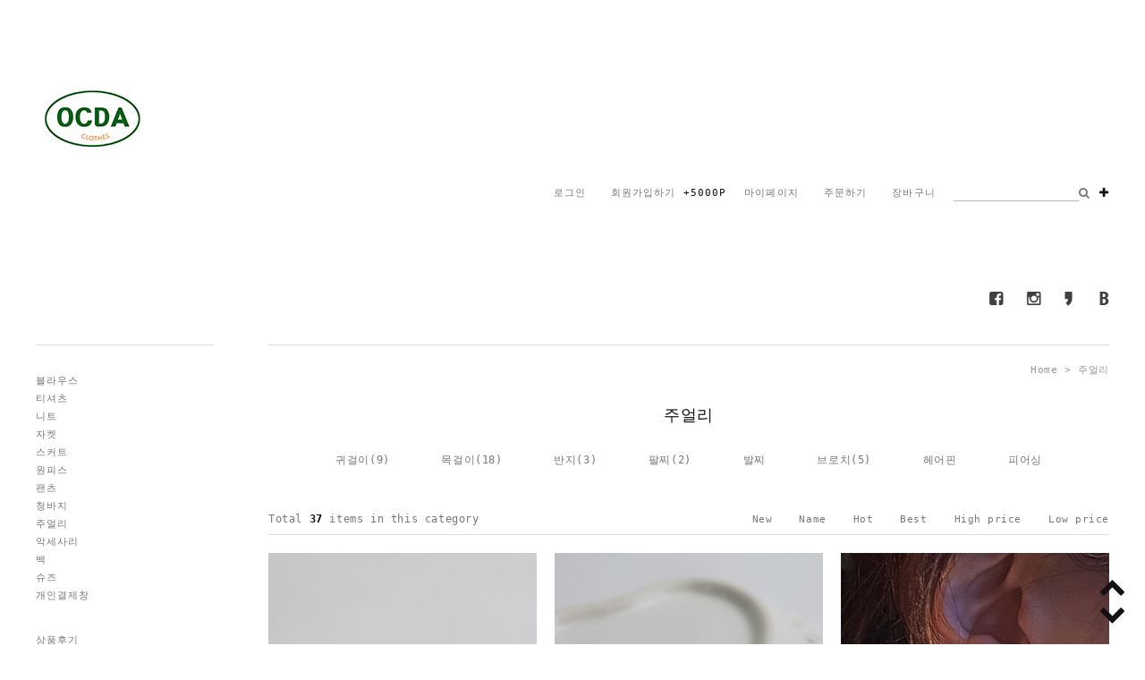

--- FILE ---
content_type: text/html
request_url: https://www.ocda.co.kr/shop/shopbrand.html?type=X&xcode=014
body_size: 12638
content:
<!DOCTYPE html PUBLIC "-//W3C//DTD HTML 4.01//EN" "http://www.w3.org/TR/html4/strict.dtd">
<html>
<head>
<meta http-equiv="CONTENT-TYPE" content="text/html;charset=EUC-KR">
<meta http-equiv="X-UA-Compatible" content="IE=edge,chrome=1" />
<link rel="shortcut icon" href="/shopimages/nabie/favicon.ico" type="image/x-icon">
<meta name="referrer" content="no-referrer-when-downgrade" />
<meta property="og:type" content="website" />
<meta property="og:url" content="https://www.ocda.co.kr/shop/shopbrand.html?type=X&xcode=014" />
<title>주얼리</title>

<link type="text/css" rel="stylesheet" href="/shopimages/nabie/template/work/110/common.css?r=1441010671" />
</head>
<script type="text/javascript" src="//wcs.naver.net/wcslog.js"></script>
<script type="text/javascript">
if (window.wcs) {
    if(!wcs_add) var wcs_add = {};
    wcs_add["wa"] = "s_502bf8b1ff70";
    wcs.inflow('ocda.co.kr');
    wcs_do();
}
</script>

<body>
<script type="text/javascript" src="/js/jquery-1.7.2.min.js"></script>
<script type="text/javascript" src="/js/lazyload.min.js"></script>
<script type="text/javascript">
function getCookiefss(name) {
    lims = document.cookie;
    var index = lims.indexOf(name + "=");
    if (index == -1) {
        return null;
    }
    index = lims.indexOf("=", index) + 1; // first character
    var endstr = lims.indexOf(';', index);
    if (endstr == -1) {
        endstr = lims.length; // last character
    }
    return unescape(lims.substring(index, endstr));
}
</script><script type="text/javascript">
var MOBILE_USE = '';
</script><script type="text/javascript" src="/js/flash.js"></script>
<script type="text/javascript" src="/js/neodesign/rightbanner.js"></script>
<script type="text/javascript" src="/js/bookmark.js"></script>
<style type="text/css">

.MS_search_word { }

</style>

<script type="text/javascript">

    var is_unify_opt = '' ? true : false; 
    var pre_baskethidden = 'A';

</script>

<link type="text/css" rel="stylesheet" href="/shopimages/nabie/template/work/110/shopbrand.css?t=201509071514" />
  <div id='blk_scroll_wings'><script type='text/javascript' src='/html/shopRbanner.html?param1=1' ></script></div>
<div id='cherrypicker_scroll'></div>
<div id="wrap">
    
<link type="text/css" rel="stylesheet" href="/shopimages/nabie/template/work/110/header.1.css?t=202405141628" />
<link href="/images/d3/m_01/css/font-awesome.min.css" rel="stylesheet"/>
<div class="btnTop"><a href="#"><i class="fa fa-chevron-up"></i></a><br/><a href="#ftWrap"><i class="fa fa-chevron-down"></i></a></div>
<div id="header">
    <div class="hdleft">
        <h1><a href="/index.html"><img src="/design/nabie/tem73/logo.gif" alt="OCDA" /></a></h1>
    </div>
    <div class="hdRight">
        <div>
            <div class="htSch" >
                <form action="/shop/shopbrand.html" method="post" name="search"><fieldset><legend>상품 검색 폼</legend><input name="search" onkeydown="CheckKey_search();" value=""  class="MS_search_word input-keyword" /><a href="javascript:prev_search();search_submit();"><i class="fa fa-search"></i></a><a href="javascript:CreateBookmarkLink('http://www.ocda.co.kr', '');"><i class="fa fa-plus"></i></a></fieldset></form>  
            </div>
            <div class="htMenu" >
            <a href="/shop/member.html?type=login">로그인 </a><a href="/shop/idinfo.html">회원가입하기  <span>+5000P</span></a><a href="/shop/member.html?type=mynewmain">마이페이지 </a><a href="/shop/confirm_login.html?type=myorder">주문하기 </a><a href="/shop/basket.html">장바구니 </a>
            </div>
        </div>
        <div class="htSns">
            <a href="https://www.facebook.com/profile.php?id=100007014073970" target="_blank"><img src="/design/nabie/tem73/facebook_ico.gif" alt="facebook" /></a>
            <a href="https://www.instagram.com/vivi_ocda" target="_blank"><img src="/design/nabie/tem73/insta_ico.gif" alt="instagram" /></a>
            <a href="https://story.kakao.com/ocda" target="_blank"><img src="/design/nabie/tem73/kakao_ico.gif" alt="kakao story" /></a>
            <a href="http://blog.naver.com/phoenix008 " target="_blank"><img src="/design/nabie/tem73/blog_ico.gif" alt="blog" /></a>
        </div>
    </div>
</div>

<script type="text/javascript" src="/shopimages/nabie/template/work/110/header.1.js?t=202405141628"></script>
    <div id="contentWrapper">
        <div id="contentWrap">
		
<link type="text/css" rel="stylesheet" href="/shopimages/nabie/template/work/110/menu.1.css?t=202210311509" />
<script src="/design/nabie/tem73/jquery.bxslider.js"></script>
<div id="side_left" >
   
    <ul class="cate">
                <li><a href="/shop/shopbrand.html?type=O&xcode=001">블라우스</a></li>
                <li><a href="/shop/shopbrand.html?type=O&xcode=003">티셔츠</a></li>
                <li><a href="/shop/shopbrand.html?type=X&xcode=013">니트</a></li>
                <li><a href="/shop/shopbrand.html?type=O&xcode=007">자켓</a></li>
                <li><a href="/shop/shopbrand.html?type=O&xcode=008">스커트</a></li>
                <li><a href="/shop/shopbrand.html?type=O&xcode=011">원피스</a></li>
                <li><a href="/shop/shopbrand.html?type=O&xcode=010">팬츠</a></li>
                <li><a href="/shop/shopbrand.html?type=O&xcode=012">청바지</a></li>
                <li><a href="/shop/shopbrand.html?type=X&xcode=014">주얼리</a></li>
                <li><a href="/shop/shopbrand.html?type=X&xcode=009">악세사리</a></li>
                <li><a href="/shop/shopbrand.html?type=O&xcode=015">백</a></li>
                <li><a href="/shop/shopbrand.html?type=O&xcode=016">슈즈</a></li>
                <li><a href="/shop/shopbrand.html?type=O&xcode=005">개인결제창</a></li>
            </ul>
    <ul class="cate community">
                <li><a href="/board/board.html?code=nabie_board2">상품후기</a></li>
                <li><a href="/board/board.html?code=nabie_board1">공지사항 </a></li>
                <li><a href="/board/board.html?code=nabie">문의하기</a></li>
            </ul>
    <div class="sub_visual"> 
        <!-- 서브 배너 -->
        <ul class="sub_banner">
            <li><a href="/shop/shopbrand.html?xcode=017&type=X"><img src="/design/nabie/tem73/sub01.jpg"></a></li>
            <li><a href="/shop/shopbrand.html?xcode=017&type=X"><img src="/design/nabie/tem73/sub02.jpg"></a></li>
            <li><a href="/shop/shopbrand.html?xcode=017&type=X"><img src="/design/nabie/tem73/sub03.jpg"></a></li>                       
        </ul>
        <!-- 서브 배너 -->
        <div class="btnPrev"><img src="/design/nabie/tem73/subbn_left.png"></div>
        <div class="btnNext"><img src="/design/nabie/tem73/subbn_right.png"></div>
    </div>

    <ul class="notice">
        <li class="ntcTit"><a href="/board/board.html?code=nabie_board1" > *이벤트 </a></li>
                <li><a href="/board/board.html?code=nabie_board1&page=1&type=v&num1=999930&num2=00000&lock=N&flag=notice"><font size=제목크기><font color=제목색상>꼭 읽어주세요 pg사 이전으로 결제 제한 &#127904;대체 쇼핑몰 안내&#128268; 네이버페이등 페이결제 가능 </font></font></a></li>
                <li><a href="/board/board.html?code=nabie_board1&page=1&type=v&num1=999931&num2=00000&lock=N&flag=notice"><font size=제목크기><font color=제목색상>2025 한가위 배송 휴무 알립니다  </font></font></a></li>
                <li><a href="/board/board.html?code=nabie_board1&page=1&type=v&num1=999934&num2=00000&lock=N&flag=notice">2025 여름 휴가 공지 </a></li>
                <li><a href="/board/board.html?code=nabie_board1&page=1&type=v&num1=999935&num2=00000&lock=N&flag=notice"><font size=제목크기><font color=제목색상>2025  설 연휴 </font></font></a></li>
                <li><a href="/board/board.html?code=nabie_board1&page=1&type=v&num1=999936&num2=00000&lock=N&flag=notice">2024 추석 휴무 공지 </a></li>
            </ul>
    
</div>
<script type="text/javascript" src="/shopimages/nabie/template/work/110/menu.1.js?t=202210311509"></script>
            <div id="content">
                <div id="prdBrand">
                    <div class="loc-navi">
                        <div class="loc-r">							
                            <a href="/">home</a>
                             &gt; <a href="/shop/shopbrand.html?xcode=014&type=X">주얼리</a>                                                        														
                        </div>						
                    </div>
                    <div class="cate-wrap">
                        <div class="bcate">주얼리</div>
                                                <div class="class-list">						
                                                <span><a href="/shop/shopbrand.html?xcode=014&type=M&mcode=001">귀걸이</a>(9)</span>
                                                <span><a href="/shop/shopbrand.html?xcode=014&type=M&mcode=002">목걸이</a>(18)</span>
                                                <span><a href="/shop/shopbrand.html?xcode=014&type=M&mcode=003">반지</a>(3)</span>
                                                <span><a href="/shop/shopbrand.html?xcode=014&type=M&mcode=004">팔찌</a>(2)</span>
                                                <span><a href="/shop/shopbrand.html?xcode=014&type=M&mcode=005">발찌</a></span>
                                                <span><a href="/shop/shopbrand.html?xcode=014&type=M&mcode=006">브로치</a>(5)</span>
                                                <span><a href="/shop/shopbrand.html?xcode=014&type=M&mcode=007">헤어핀</a></span>
                                                <span><a href="/shop/shopbrand.html?xcode=014&type=M&mcode=008">피어싱</a></span>
                                            </div>
                     
                    </div><!-- .cate-wrap -->
					
                    			 
                    <div class="item-wrap">
                        
                        
                        <div class="item-info">
                            <div class="item-total">
                                Total <strong>37</strong> items in this category
                            </div>
                            <dl class="item-order sort">
                                <dt class="blind">검색결과 정렬</dt>
                                <dd>
                                    <ul>
                                        <li>                                        <a href="javascript:sendsort('order');"><span>New</span></a>
                                        </li>

                                        <li>                                        <a href="javascript:sendsort('brandname')"><span>Name</span></a>
                                        </li>

                                        <li>                                        <a href="javascript:sendsort('viewcnt')"><span>Hot</span></a>
                                        </li>

                                        <li>                                        <a href="javascript:sendsort('sellcnt')"><span>Best</span></a>
                                        </li>

                                        <li>                                        <a href="javascript:sendsort('price2')"><span>High price</span></a>
                                        </li>

                                        <li class="nobg">                                        <a href="javascript:sendsort('price')"><span>Low price</span></a>
                                        </li>
                                    </ul>
                                </dd>
                             </dl><!-- .total-sort -->
                        </div>
                     
                                                <div class="item-cont" >
                                                        <dl class="item-list" >
                              <dt class="thumb"><a href="/shop/shopdetail.html?branduid=1125014&xcode=014&mcode=001&scode=&type=X&sort=manual&cur_code=014&search=&GfDT=bmh%2FW1w%3D"><img class="MS_prod_img_s" src="/shopimages/nabie/0140010001133.jpg?1729090297" /></a></dt>
                                 <dd>
                                 <ul>
                                                                        <li class="prd-name">금 볼 14k 볼귀걸이 골드 데일리 국내제작<span class='MK-product-icons'><img src='/images/common/prod_icons/25' class='MK-product-icon-1' /></span></li>
                                    <li class="line"></li>
                                    <li class="prd-price">
                                                                        45,000원
                                                                        </li>
                                                                        <li class="preview"><a href="javascript:viewdetail('014001000113', '', '');"><img src="/images/common/view_shopdetail.gif" alt="미리보기" title="미리보기" /></a></li>
                                                                     </ul>
                                 </dd>
                            </dl>
                                                                                    <dl class="item-list" >
                              <dt class="thumb"><a href="/shop/shopdetail.html?branduid=1125013&xcode=014&mcode=001&scode=&type=X&sort=manual&cur_code=014&search=&GfDT=aW13UA%3D%3D"><img class="MS_prod_img_s" src="/shopimages/nabie/0140010001123.jpg?1729091754" /></a></dt>
                                 <dd>
                                 <ul>
                                                                        <li class="prd-name">금 볼 14k 볼귀걸이 핑크 골드 데일리 국내제작<span class='MK-product-icons'></span></li>
                                    <li class="line"></li>
                                    <li class="prd-price">
                                                                        45,000원
                                                                        </li>
                                                                        <li class="preview"><a href="javascript:viewdetail('014001000112', '', '');"><img src="/images/common/view_shopdetail.gif" alt="미리보기" title="미리보기" /></a></li>
                                                                     </ul>
                                 </dd>
                            </dl>
                                                                                    <dl class="item-list nomg" >
                              <dt class="thumb"><a href="/shop/shopdetail.html?branduid=1124741&xcode=014&mcode=001&scode=&type=X&sort=manual&cur_code=014&search=&GfDT=a253Uw%3D%3D"><img class="MS_prod_img_s" src="/shopimages/nabie/0140010001113.jpg?1727265269" /></a></dt>
                                 <dd>
                                 <ul>
                                                                        <li class="prd-name">14k 골드 미니 리본 진주 귀걸이 6mm 국내제작 <span class='MK-product-icons'></span></li>
                                    <li class="line"></li>
                                    <li class="prd-price">
                                                                        171,000원
                                                                        </li>
                                                                        <li class="preview"><a href="javascript:viewdetail('014001000111', '', '');"><img src="/images/common/view_shopdetail.gif" alt="미리보기" title="미리보기" /></a></li>
                                                                     </ul>
                                 </dd>
                            </dl>
                                                        </div><div class="item-cont">
                                                                                    <dl class="item-list" >
                              <dt class="thumb"><a href="/shop/shopdetail.html?branduid=1123384&xcode=014&mcode=001&scode=&type=X&sort=manual&cur_code=014&search=&GfDT=bWh3Ug%3D%3D"><img class="MS_prod_img_s" src="/shopimages/nabie/0140010000963.jpg?1704277517" /></a></dt>
                                 <dd>
                                 <ul>
                                                                        <li class="prd-name">14k 새들러리 말발굽 골드 금 데일리 여성<span class='MK-product-icons'></span></li>
                                    <li class="line"></li>
                                    <li class="prd-price">
                                                                        132,000원
                                                                        </li>
                                                                        <li class="preview"><a href="javascript:viewdetail('014001000096', '', '');"><img src="/images/common/view_shopdetail.gif" alt="미리보기" title="미리보기" /></a></li>
                                                                     </ul>
                                 </dd>
                            </dl>
                                                                                    <dl class="item-list" >
                              <dt class="thumb"><a href="/shop/shopdetail.html?branduid=1122365&xcode=014&mcode=002&scode=&type=X&sort=manual&cur_code=014&search=&GfDT=bmp%2FW1g%3D"><img class="MS_prod_img_s" src="/shopimages/nabie/0140020000933.jpg?1739929038" /></a></dt>
                                 <dd>
                                 <ul>
                                                                        <li class="prd-name">실버925 실버볼목걸이 이음새없는 연결 왕구슬 빅 은볼 연예인주얼리 유행 심플 키치 국내제작 12mm,14mm,16mm<span class='MK-product-icons'></span></li>
                                    <li class="line"></li>
                                    <li class="prd-price">
                                                                        969,000원
                                                                        </li>
                                                                        <li class="preview"><a href="javascript:viewdetail('014002000093', '', '');"><img src="/images/common/view_shopdetail.gif" alt="미리보기" title="미리보기" /></a></li>
                                                                     </ul>
                                 </dd>
                            </dl>
                                                                                    <dl class="item-list nomg" >
                              <dt class="thumb"><a href="/shop/shopdetail.html?branduid=1126766&xcode=014&mcode=001&scode=&type=X&sort=manual&cur_code=014&search=&GfDT=bmx0W1k%3D"><img class="MS_prod_img_s" src="/shopimages/nabie/0140010001233.jpg?1763465329" /></a></dt>
                                 <dd>
                                 <ul>
                                                                        <li class="prd-name">925 실버 장미 로즈 담수 진주 귀걸이 국내제작<span class='MK-product-icons'></span></li>
                                    <li class="line"></li>
                                    <li class="prd-price">
                                                                        32,000원
                                                                        </li>
                                                                        <li class="preview"><a href="javascript:viewdetail('014001000123', '', '');"><img src="/images/common/view_shopdetail.gif" alt="미리보기" title="미리보기" /></a></li>
                                                                     </ul>
                                 </dd>
                            </dl>
                                                        </div><div class="item-cont">
                                                                                    <dl class="item-list" >
                              <dt class="thumb"><a href="/shop/shopdetail.html?branduid=1126855&xcode=014&mcode=001&scode=&type=X&sort=manual&cur_code=014&search=&GfDT=amZ3Vw%3D%3D"><img class="MS_prod_img_s" src="/shopimages/nabie/0140010001193.jpg?1764238251" /></a></dt>
                                 <dd>
                                 <ul>
                                                                        <li class="prd-name">925 실버 천연 바로크 담수 진주 쉘 루비 달랑 드롭 귀걸이 은 국내제작 <span class='MK-product-icons'></span></li>
                                    <li class="line"></li>
                                    <li class="prd-price">
                                                                        49,000원
                                                                        </li>
                                                                        <li class="preview"><a href="javascript:viewdetail('014001000119', '', '');"><img src="/images/common/view_shopdetail.gif" alt="미리보기" title="미리보기" /></a></li>
                                                                     </ul>
                                 </dd>
                            </dl>
                                                                                    <dl class="item-list" >
                              <dt class="thumb"><a href="/shop/shopdetail.html?branduid=1126856&xcode=014&mcode=001&scode=&type=X&sort=manual&cur_code=014&search=&GfDT=bm96W1s%3D"><img class="MS_prod_img_s" src="/shopimages/nabie/0140010001203.jpg?1764245403" /></a></dt>
                                 <dd>
                                 <ul>
                                                                        <li class="prd-name">실버 925 천연 담수 바로크 진주 귀걸이 은 볼드 하객룩 국내제작<span class='MK-product-icons'></span></li>
                                    <li class="line"></li>
                                    <li class="prd-price">
                                                                        124,000원
                                                                        </li>
                                                                        <li class="preview"><a href="javascript:viewdetail('014001000120', '', '');"><img src="/images/common/view_shopdetail.gif" alt="미리보기" title="미리보기" /></a></li>
                                                                     </ul>
                                 </dd>
                            </dl>
                                                                                    <dl class="item-list nomg" >
                              <dt class="thumb"><a href="/shop/shopdetail.html?branduid=1126857&xcode=014&mcode=001&scode=&type=X&sort=manual&cur_code=014&search=&GfDT=bG93WQ%3D%3D"><img class="MS_prod_img_s" src="/shopimages/nabie/0140010001213.jpg?1764248457" /></a></dt>
                                 <dd>
                                 <ul>
                                                                        <li class="prd-name">실버925 볼드 담수진주 공작새 날개 귀걸이 실버 골드 핑크 국내제작 <span class='MK-product-icons'><img src='/images/common/prod_icons/25' class='MK-product-icon-1' /></span></li>
                                    <li class="line"></li>
                                    <li class="prd-price">
                                                                        55,100원
                                                                        </li>
                                                                        <li class="preview"><a href="javascript:viewdetail('014001000121', '', '');"><img src="/images/common/view_shopdetail.gif" alt="미리보기" title="미리보기" /></a></li>
                                                                     </ul>
                                 </dd>
                            </dl>
                                                        </div><div class="item-cont">
                                                                                    <dl class="item-list" >
                              <dt class="thumb"><a href="/shop/shopdetail.html?branduid=1126858&xcode=014&mcode=001&scode=&type=X&sort=manual&cur_code=014&search=&GfDT=Z2t3WA%3D%3D"><img class="MS_prod_img_s" src="/shopimages/nabie/0140010001223.jpg?1764259722" /></a></dt>
                                 <dd>
                                 <ul>
                                                                        <li class="prd-name">실버925 천연 담수 진주 볼드 매트 플라워 꽃 은 귀걸이 국내제작<span class='MK-product-icons'></span></li>
                                    <li class="line"></li>
                                    <li class="prd-price">
                                                                        39,900원
                                                                        </li>
                                                                        <li class="preview"><a href="javascript:viewdetail('014001000122', '', '');"><img src="/images/common/view_shopdetail.gif" alt="미리보기" title="미리보기" /></a></li>
                                                                     </ul>
                                 </dd>
                            </dl>
                                                                                    <dl class="item-list" >
                              <dt class="thumb"><a href="/shop/shopdetail.html?branduid=1126800&xcode=014&mcode=002&scode=&type=X&sort=manual&cur_code=014&search=&GfDT=bm15W11E"><img class="MS_prod_img_s" src="/shopimages/nabie/0140020001363.jpg?1763809429" /></a></dt>
                                 <dd>
                                 <ul>
                                                                        <li class="prd-name">실버 925 파우더리 페일 핑크 로잘린 진주 목걸이 4mm 국내제작<span class='MK-product-icons'></span></li>
                                    <li class="line"></li>
                                    <li class="prd-price">
                                                                        26,500원
                                                                        </li>
                                                                        <li class="preview"><a href="javascript:viewdetail('014002000136', '', '');"><img src="/images/common/view_shopdetail.gif" alt="미리보기" title="미리보기" /></a></li>
                                                                     </ul>
                                 </dd>
                            </dl>
                                                                                    <dl class="item-list nomg" >
                              <dt class="thumb"><a href="/shop/shopdetail.html?branduid=1126531&xcode=014&mcode=002&scode=&type=X&sort=manual&cur_code=014&search=&GfDT=bWx3UF0%3D"><img class="MS_prod_img_s" src="/shopimages/nabie/0140020001353.jpg?1761712784" /></a></dt>
                                 <dd>
                                 <ul>
                                                                        <li class="prd-name">실버 925 핑키 브론즈 진주 목걸이 8mm 중년 여성 국내제작   <span class='MK-product-icons'><img src='/images/common/prod_icons/25' class='MK-product-icon-1' /></span></li>
                                    <li class="line"></li>
                                    <li class="prd-price">
                                                                        39,900원
                                                                        </li>
                                                                        <li class="preview"><a href="javascript:viewdetail('014002000135', '', '');"><img src="/images/common/view_shopdetail.gif" alt="미리보기" title="미리보기" /></a></li>
                                                                     </ul>
                                 </dd>
                            </dl>
                                                        </div><div class="item-cont">
                                                                                    <dl class="item-list" >
                              <dt class="thumb"><a href="/shop/shopdetail.html?branduid=1120926&xcode=014&mcode=002&scode=&type=X&sort=manual&cur_code=014&search=&GfDT=Zmt3UF4%3D"><img class="MS_prod_img_s" src="/shopimages/nabie/0140020000743.jpg?1680588244" /></a></dt>
                                 <dd>
                                 <ul>
                                                                        <li class="prd-name">팝적인느낌을 주는 상큼달달 컬러진주 옐로우 핑크 미니담수진주목걸이 <span class='MK-product-icons'></span></li>
                                    <li class="line"></li>
                                    <li class="prd-price">
                                                                        20,000원
                                                                        </li>
                                                                        <li class="preview"><a href="javascript:viewdetail('014002000074', '', '');"><img src="/images/common/view_shopdetail.gif" alt="미리보기" title="미리보기" /></a></li>
                                                                     </ul>
                                 </dd>
                            </dl>
                                                                                    <dl class="item-list" >
                              <dt class="thumb"><a href="/shop/shopdetail.html?branduid=75342&xcode=014&mcode=004&scode=&type=X&sort=manual&cur_code=014&search=&GfDT=aG53UF8%3D"><img class="MS_prod_img_s" src="/shopimages/nabie/0140040000073.jpg?1670482773" /></a></dt>
                                 <dd>
                                 <ul>
                                                                        <li class="prd-name">천연 소가죽 뱀부 와이드 파이톤 리얼 가죽팔찌 국내제작 <span class='MK-product-icons'><img src='/images/common/prod_icons/20' class='MK-product-icon-1' /></span></li>
                                    <li class="line"></li>
                                    <li class="prd-price">
                                                                        20,990원
                                                                        </li>
                                                                        <li class="preview"><a href="javascript:viewdetail('014004000007', '', '');"><img src="/images/common/view_shopdetail.gif" alt="미리보기" title="미리보기" /></a></li>
                                                                     </ul>
                                 </dd>
                            </dl>
                                                                                    <dl class="item-list nomg" >
                              <dt class="thumb"><a href="/shop/shopdetail.html?branduid=1100476&xcode=014&mcode=004&scode=&type=X&sort=manual&cur_code=014&search=&GfDT=a253UFg%3D"><img class="MS_prod_img_s" src="/shopimages/nabie/0140040000043.jpg?1536221808" /></a></dt>
                                 <dd>
                                 <ul>
                                                                        <li class="prd-name">천연 소가죽 두 번 감아 연출하는 파이톤 가죽팔찌 위드 뱀부 국내제작 <span class='MK-product-icons'><img src='/images/common/prod_icons/20' class='MK-product-icon-1' /></span></li>
                                    <li class="line"></li>
                                    <li class="prd-price">
                                                                        14,000원
                                                                        </li>
                                                                        <li class="preview"><a href="javascript:viewdetail('014004000004', '', '');"><img src="/images/common/view_shopdetail.gif" alt="미리보기" title="미리보기" /></a></li>
                                                                     </ul>
                                 </dd>
                            </dl>
                                                        </div><div class="item-cont">
                                                                                    <dl class="item-list" >
                              <dt class="thumb"><a href="/shop/shopdetail.html?branduid=1126053&xcode=014&mcode=002&scode=&type=X&sort=manual&cur_code=014&search=&GfDT=bmh8W11B"><img class="MS_prod_img_s" src="/shopimages/nabie/0140020001313.jpg?1753809080" /></a></dt>
                                 <dd>
                                 <ul>
                                                                        <li class="prd-name">실버 925 천연 산호 레드 원석 구슬 목걸이 8mm 6mm 4mm 2mm 리얼 비즈 국내제작 <span class='MK-product-icons'><img src='/images/common/prod_icons/22' class='MK-product-icon-1' /><img src='/images/common/prod_icons/25' class='MK-product-icon-2' /></span></li>
                                    <li class="line"></li>
                                    <li class="prd-price">
                                                                        28,600원
                                                                        </li>
                                                                        <li class="preview"><a href="javascript:viewdetail('014002000131', '', '');"><img src="/images/common/view_shopdetail.gif" alt="미리보기" title="미리보기" /></a></li>
                                                                     </ul>
                                 </dd>
                            </dl>
                                                                                    <dl class="item-list" >
                              <dt class="thumb"><a href="/shop/shopdetail.html?branduid=1120082&xcode=014&mcode=003&scode=&type=X&sort=manual&cur_code=014&search=&GfDT=bml4W11C"><img class="MS_prod_img_s" src="/shopimages/nabie/0140030000163.jpg?1684213810" /></a></dt>
                                 <dd>
                                 <ul>
                                                                        <li class="prd-name">프리사이즈 오픈링 세 줄 큐빅반지 신주반지 비트윈링 화려한반지 <span class='MK-product-icons'></span></li>
                                    <li class="line"></li>
                                    <li class="prd-price">
                                                                        45,000원
                                                                        </li>
                                                                        <li class="preview"><a href="javascript:viewdetail('014003000016', '', '');"><img src="/images/common/view_shopdetail.gif" alt="미리보기" title="미리보기" /></a></li>
                                                                     </ul>
                                 </dd>
                            </dl>
                                                                                    <dl class="item-list nomg" >
                              <dt class="thumb"><a href="/shop/shopdetail.html?branduid=1120826&xcode=014&mcode=002&scode=&type=X&sort=manual&cur_code=014&search=&GfDT=amt3UFs%3D"><img class="MS_prod_img_s" src="/shopimages/nabie/0140020000653.jpg?1680505630" /></a></dt>
                                 <dd>
                                 <ul>
                                                                        <li class="prd-name">키치 그린 플라워 비즈 담수진주 목걸이 (꽃 식물성 셀룰로오즈) <span class='MK-product-icons'><img src='/images/common/prod_icons/20' class='MK-product-icon-1' /></span></li>
                                    <li class="line"></li>
                                    <li class="prd-price">
                                                                        50,400원
                                                                        </li>
                                                                        <li class="preview"><a href="javascript:viewdetail('014002000065', '', '');"><img src="/images/common/view_shopdetail.gif" alt="미리보기" title="미리보기" /></a></li>
                                                                     </ul>
                                 </dd>
                            </dl>
                                                        </div><div class="item-cont">
                                                                                    <dl class="item-list" >
                              <dt class="thumb"><a href="/shop/shopdetail.html?branduid=1124583&xcode=014&mcode=002&scode=&type=X&sort=manual&cur_code=014&search=&GfDT=bmp8W11M"><img class="MS_prod_img_s" src="/shopimages/nabie/0140020001163.jpg?1719554093" /></a></dt>
                                 <dd>
                                 <ul>
                                                                        <li class="prd-name">이국적 세비야 키치 목걸이 진주 체인 하트 컬러 팔레트 비즈목걸이 국내제작  <span class='MK-product-icons'></span></li>
                                    <li class="line"></li>
                                    <li class="prd-price">
                                                                        36,500원
                                                                        </li>
                                                                        <li class="preview"><a href="javascript:viewdetail('014002000116', '', '');"><img src="/images/common/view_shopdetail.gif" alt="미리보기" title="미리보기" /></a></li>
                                                                     </ul>
                                 </dd>
                            </dl>
                                                                                    <dl class="item-list" >
                              <dt class="thumb"><a href="/shop/shopdetail.html?branduid=1120924&xcode=014&mcode=002&scode=&type=X&sort=manual&cur_code=014&search=&GfDT=aW93UFU%3D"><img class="MS_prod_img_s" src="/shopimages/nabie/0140020000733.jpg?1680585155" /></a></dt>
                                 <dd>
                                 <ul>
                                                                        <li class="prd-name">상큼달짝 장난감 키덜트 감성 담수 진주 비즈 키치목걸이 국내제작 핸드메이드<span class='MK-product-icons'></span></li>
                                    <li class="line"></li>
                                    <li class="prd-price">
                                                                        39,600원
                                                                        </li>
                                                                        <li class="preview"><a href="javascript:viewdetail('014002000073', '', '');"><img src="/images/common/view_shopdetail.gif" alt="미리보기" title="미리보기" /></a></li>
                                                                     </ul>
                                 </dd>
                            </dl>
                                                                                    <dl class="item-list nomg" >
                              <dt class="thumb"><a href="/shop/shopdetail.html?branduid=1120828&xcode=014&mcode=002&scode=&type=X&sort=manual&cur_code=014&search=&GfDT=bm10W15E"><img class="MS_prod_img_s" src="/shopimages/nabie/0140020000673.jpg?1679492975" /></a></dt>
                                 <dd>
                                 <ul>
                                                                        <li class="prd-name">플라밍고 핑크 옥구슬 신백옥 원석 비즈 목걸이 <span class='MK-product-icons'><img src='/images/common/prod_icons/20' class='MK-product-icon-1' /></span></li>
                                    <li class="line"></li>
                                    <li class="prd-price">
                                                                        24,000원
                                                                        </li>
                                                                        <li class="preview"><a href="javascript:viewdetail('014002000067', '', '');"><img src="/images/common/view_shopdetail.gif" alt="미리보기" title="미리보기" /></a></li>
                                                                     </ul>
                                 </dd>
                            </dl>
                                                        </div><div class="item-cont">
                                                                                    <dl class="item-list" >
                              <dt class="thumb"><a href="/shop/shopdetail.html?branduid=1120537&xcode=014&mcode=002&scode=&type=X&sort=manual&cur_code=014&search=&GfDT=bm9%2BW15F"><img class="MS_prod_img_s" src="/shopimages/nabie/0140020000543.jpg?1675827342" /></a></dt>
                                 <dd>
                                 <ul>
                                                                        <li class="prd-name">탱글탱글 상큼한 레인보우 담수진주목걸이 유색 국내제작 <span class='MK-product-icons'><img src='/images/common/prod_icons/20' class='MK-product-icon-1' /></span></li>
                                    <li class="line"></li>
                                    <li class="prd-price">
                                                                        <s>37000원</s> → 
                                    35,150원
                                                                        </li>
                                                                        <li class="preview"><a href="javascript:viewdetail('014002000054', '', '');"><img src="/images/common/view_shopdetail.gif" alt="미리보기" title="미리보기" /></a></li>
                                                                     </ul>
                                 </dd>
                            </dl>
                                                                                    <dl class="item-list" >
                              <dt class="thumb"><a href="/shop/shopdetail.html?branduid=1120539&xcode=014&mcode=002&scode=&type=X&sort=manual&cur_code=014&search=&GfDT=amh3U14%3D"><img class="MS_prod_img_s" src="/shopimages/nabie/0140020000563.jpg?1675239036" /></a></dt>
                                 <dd>
                                 <ul>
                                                                        <li class="prd-name">하트 담수진주목걸이 <span class='MK-product-icons'><img src='/images/common/prod_icons/20' class='MK-product-icon-1' /></span></li>
                                    <li class="line"></li>
                                    <li class="prd-price">
                                                                        35,000원
                                                                        </li>
                                                                        <li class="preview"><a href="javascript:viewdetail('014002000056', '', '');"><img src="/images/common/view_shopdetail.gif" alt="미리보기" title="미리보기" /></a></li>
                                                                     </ul>
                                 </dd>
                            </dl>
                                                                                    <dl class="item-list nomg" >
                              <dt class="thumb"><a href="/shop/shopdetail.html?branduid=1124013&xcode=014&mcode=002&scode=&type=X&sort=manual&cur_code=014&search=&GfDT=bmx9W15H"><img class="MS_prod_img_s" src="/shopimages/nabie/0140020001133.jpg?1710770059" /></a></dt>
                                 <dd>
                                 <ul>
                                                                        <li class="prd-name">이국적인 키치 목걸이 진주 포인트 중년 여성 휴양지 악세사리 국내제작 <span class='MK-product-icons'></span></li>
                                    <li class="line"></li>
                                    <li class="prd-price">
                                                                        24,000원
                                                                        </li>
                                                                        <li class="preview"><a href="javascript:viewdetail('014002000113', '', '');"><img src="/images/common/view_shopdetail.gif" alt="미리보기" title="미리보기" /></a></li>
                                                                     </ul>
                                 </dd>
                            </dl>
                                                        </div><div class="item-cont">
                                                                                    <dl class="item-list" >
                              <dt class="thumb"><a href="/shop/shopdetail.html?branduid=1120832&xcode=014&mcode=002&scode=&type=X&sort=manual&cur_code=014&search=&GfDT=aWd3U1g%3D"><img class="MS_prod_img_s" src="/shopimages/nabie/0140020000683.jpg?1679543351" /></a></dt>
                                 <dd>
                                 <ul>
                                                                        <li class="prd-name">플라워비즈 목걸이 <span class='MK-product-icons'></span></li>
                                    <li class="line"></li>
                                    <li class="prd-price">
                                                                        13,000원
                                                                        </li>
                                                                        <li class="preview"><a href="javascript:viewdetail('014002000068', '', '');"><img src="/images/common/view_shopdetail.gif" alt="미리보기" title="미리보기" /></a></li>
                                                                     </ul>
                                 </dd>
                            </dl>
                                                                                    <dl class="item-list" >
                              <dt class="thumb"><a href="/shop/shopdetail.html?branduid=1120210&xcode=014&mcode=006&scode=&type=X&sort=manual&cur_code=014&search=&GfDT=bGx3U1k%3D"><img class="MS_prod_img_s" src="/shopimages/nabie/0140060000033.jpg?1667548268" /></a></dt>
                                 <dd>
                                 <ul>
                                                                        <li class="prd-name">여사님의 핸드메이드 수공예 핑크톤온톤천연석 진주 브로치헤어핀 <span class='MK-product-icons'></span></li>
                                    <li class="line"></li>
                                    <li class="prd-price">
                                                                        <s>45000원</s> → 
                                    26,000원
                                                                        </li>
                                                                        <li class="preview"><a href="javascript:viewdetail('014006000003', '', '');"><img src="/images/common/view_shopdetail.gif" alt="미리보기" title="미리보기" /></a></li>
                                                                     </ul>
                                 </dd>
                            </dl>
                                                                                    <dl class="item-list nomg" >
                              <dt class="thumb"><a href="/shop/shopdetail.html?branduid=1120213&xcode=014&mcode=006&scode=&type=X&sort=manual&cur_code=014&search=&GfDT=bGt3U1o%3D"><img class="MS_prod_img_s" src="/shopimages/nabie/0140060000043.jpg?1667549196" /></a></dt>
                                 <dd>
                                 <ul>
                                                                        <li class="prd-name">여사님의 핸드메이드 수공예 퀸 가넷 진주 브로치헤어핀<span class='MK-product-icons'></span></li>
                                    <li class="line"></li>
                                    <li class="prd-price">
                                                                        <s>45000원</s> → 
                                    26,000원
                                                                        </li>
                                                                        <li class="preview"><a href="javascript:viewdetail('014006000004', '', '');"><img src="/images/common/view_shopdetail.gif" alt="미리보기" title="미리보기" /></a></li>
                                                                     </ul>
                                 </dd>
                            </dl>
                                                        </div><div class="item-cont">
                                                                                    <dl class="item-list" >
                              <dt class="thumb"><a href="/shop/shopdetail.html?branduid=76530&xcode=014&mcode=006&scode=&type=X&sort=manual&cur_code=014&search=&GfDT=bG53U1s%3D"><img class="MS_prod_img_s" src="/shopimages/nabie/0140060000023.jpg?1667298928" /></a></dt>
                                 <dd>
                                 <ul>
                                                                        <li class="prd-name">빅토리아 브로치 빈티지 포인트 가넷보석레이디 <span class='MK-product-icons'></span></li>
                                    <li class="line"></li>
                                    <li class="prd-price">
                                                                        18,000원
                                                                        </li>
                                                                        <li class="preview"><a href="javascript:viewdetail('014006000002', '', '');"><img src="/images/common/view_shopdetail.gif" alt="미리보기" title="미리보기" /></a></li>
                                                                     </ul>
                                 </dd>
                            </dl>
                                                                                    <dl class="item-list" >
                              <dt class="thumb"><a href="/shop/shopdetail.html?branduid=1120925&xcode=014&mcode=002&scode=&type=X&sort=manual&cur_code=014&search=&GfDT=amd3U1Q%3D"><img class="MS_prod_img_s" src="/shopimages/nabie/0140020000753.jpg?1680761253" /></a></dt>
                                 <dd>
                                 <ul>
                                                                        <li class="prd-name">CCB체인목걸이 골드 실버 볼드여름악세사리 체인볼장식으로 고급스러운 <span class='MK-product-icons'><img src='/images/common/prod_icons/20' class='MK-product-icon-1' /></span></li>
                                    <li class="line"></li>
                                    <li class="prd-price">
                                                                        <s>29600원</s> → 
                                    26,800원
                                                                        </li>
                                                                        <li class="preview"><a href="javascript:viewdetail('014002000075', '', '');"><img src="/images/common/view_shopdetail.gif" alt="미리보기" title="미리보기" /></a></li>
                                                                     </ul>
                                 </dd>
                            </dl>
                                                                                    <dl class="item-list nomg" >
                              <dt class="thumb"><a href="/shop/shopdetail.html?branduid=1121076&xcode=014&mcode=002&scode=&type=X&sort=manual&cur_code=014&search=&GfDT=bmV%2FWA%3D%3D"><img class="MS_prod_img_s" src="/shopimages/nabie/0140020000773.jpg?1681797369" /></a></dt>
                                 <dd>
                                 <ul>
                                                                        <li class="prd-name">레트로 CCB 볼드 하트펜던트 체인목걸이 made in korea<span class='MK-product-icons'><img src='/images/common/prod_icons/20' class='MK-product-icon-1' /></span></li>
                                    <li class="line"></li>
                                    <li class="prd-price">
                                                                        <s>24800원</s> → 
                                    21,000원
                                                                        </li>
                                                                        <li class="preview"><a href="javascript:viewdetail('014002000077', '', '');"><img src="/images/common/view_shopdetail.gif" alt="미리보기" title="미리보기" /></a></li>
                                                                     </ul>
                                 </dd>
                            </dl>
                                                        </div><div class="item-cont">
                                                                                </div>
		    
                        <div class="item-page">
                                                                                                                                            <a class="now" href="/shop/shopbrand.html?type=X&xcode=014&sort=&page=1">1</a>
                                                                                                                <a href="/shop/shopbrand.html?type=X&xcode=014&sort=&page=2">2</a>
                                                                                                                <a href="/shop/shopbrand.html?type=X&xcode=014&sort=&page=2">[끝]</a>                        </div>

                                            </div><!-- .item-wrap -->
                </div><!-- #prdBrand -->
            </div><!-- #content -->
            <hr />
        </div><!-- #contentWrap -->
    </div><!-- #contentWrapper -->
    <hr />
    
<link type="text/css" rel="stylesheet" href="/shopimages/nabie/template/work/110/footer.1.css?t=202111041557" />
<div id="ftWrap">
    <div class="ftLeft">
        <dl class="cscenter">
           <dd class="tel">T. 010-9501-9353</dd>
           <dd>AM 11:00 ~ PM 06:00 / SAT.SUN.RED DAY OFF</dd>       
        </dl>
        <dl class="cscenter">          
           <dd>국민은행 519702-01-116602</dd>
           <dd>예금주 : 박진영</dd>
        </dl>
        <dl class="ft-info">
            <dd><p>오씨다 | 대표: 박진영 | 개인정보보호책임자: 박진영<a href="javascript: __mk_open('/html/email.html', 'link_send_mail', 'width=600px, height=400px, scrollbars=yes');">(master@ocda.co.kr)</a></p>
            <p>사업자등록번호: 220-07-88201 <a href="https://www.ftc.go.kr/bizCommPop.do?wrkr_no=2200788201" target="_blank"><b>[사업자정보확인]</b></a> | 통신판매업신고: 제 2009-용인수지-209호</p>
            <p>주소: 경기도 용인시 수지구 포은대로 298 | TEL: 010 9501 9353 </p>
            <p class="pt-5">Copyright ＠OCDA All rights reserved.</p></dd>
        </dl>  
    </div>
    <div class="ftRight">
        <dl>
          <dd><a href="/index.html" class="nomg">홈으로</a></dd>
          <dd><a href="/html/info.html">이용안내</a></dd>
          <dd><a href="javascript:bottom_privacy();">개인정보처리방침</a></dd>
          <dd><a href="javascript:view_join_terms();">이용약관</a></dd>
        </dl>
      
    </div>
</div><!-- #ftWrap -->
<div class="mb-20">
            <table border="0" id="MK_BottomPromotion" cellpadding="0" cellspacing="0" height="50" width="1000" style="">
                <tr>
                                                    <td width="0%" align="center">
                                    <a href=javascript:viewSSL();><img src="/makeshop/newmanager/neoimages/ssl_logo_03.gif" style="vertical-align: middle" border="0" /></a>
                                </td>
                        <td width="0%" align="center">
                            <a href=//www.tosspayments.com target=_blank><img src="/images/common/bottombanner1_DA.gif" style="vertical-align: middle" border="0" /></a>
                        </td>
                        <td width="0%" align="center">
                            <a href=https://okbfex.kbstar.com/quics?e2eType=10&page=C021590&cc=b034066%3Ab035526&mHValue=fbbd3e55324cdca07b21b2424a1036ab target="_blank"><img src="/images/common/bottombanner2_KOOKMIN.gif" style="vertical-align: middle" border="0" /></a>
                        </td>
                        <td width="0%" align="center">
                            <a href=javascript:viewsafeshop();><img src="/images/common/bottombanner13.gif" style="vertical-align: middle" border="0" /></a>
                        </td>
                        <td width="0%" align="center">
                            <img src="/images/common/bottombanner4.gif" style="vertical-align: middle" border="0" />
                        </td>
                        <td width="0%" align="center">
                            <img src="/images/common/bottombanner5.gif" style="vertical-align: middle" border="0" />
                        </td>
                </tr>
            </table></div>

</div><!-- #wrap -->
<iframe id="loginiframe" name="loginiframe" style="display: none;" frameborder="no" scrolling="no"></iframe>

<div id="basketpage" name="basketpage" style="position: absolute; visibility: hidden;"></div>

                <div id="detailpage" name="detailpage" style="position:absolute; visibility:hidden;"></div>

<form action="/shop/shopbrand.html" method="post" name="hashtagform">
    <input type="hidden" name="search" />
    <input type="hidden" name="search_ref" value="hashtag" />
</form> 

    <script src="/js/wishlist.js?v=r237747"></script>
    <script>
        window.addEventListener('load', function() {
            var makeshop_wishlist = new makeshopWishlist();
            makeshop_wishlist.init();
            makeshop_wishlist.observer();
        });
    </script>

<script type="text/javascript" src="/js/neodesign/detailpage.js?ver=r218356"></script>
<script type="text/javascript" src="/js/neodesign/product_list.js?r=20260121135516"></script>
<script type="text/javascript" src="/js/jquery-datepicker-ko.js"></script>
<script type="text/javascript" src="/js/shopbrand.js"></script>

<script type="text/javascript">



                    if (typeof prev_search == 'undefined') {
                        function prev_search() {
                            var encdata = jQuery('input[name="search"]', jQuery('form[name="search"]')).val().replace(/%/g, encodeURIComponent('%'));
                            document.search.action = '/shop/shopbrand.html?search=' + decodeURIComponent(encdata) + '&refer=' + window.location.protocol;
                        }
                    }function CheckKey_search() {
    key = event.keyCode;
    if (key == 13) {
        prev_search();
        document.search.submit();
    }
}

function search_submit() {
    var oj = document.search;
    if (oj.getAttribute('search') != 'null') {
        var reg = /\s{2}/g;
        oj.search.value = oj.search.value.replace(reg, '');
        oj.submit();
    }
}

function topnotice(temp, temp2) {
    window.open("/html/notice.html?date=" + temp + "&db=" + temp2, "", "width=450,height=450,scrollbars=yes");
}
function notice() {
    window.open("/html/notice.html?mode=list", "", "width=450,height=450,scrollbars=yes");
}

        function view_join_terms() {
            window.open('/html/join_terms.html','join_terms','height=570,width=590,scrollbars=yes');
        }

        function top_sendmail() {
            window.open('/html/email.html', 'email', 'width=100, height=100');
        }

    function bottom_privacy() {
        window.open('/html/privacy.html', 'privacy', 'height=570,width=590,scrollbars=yes');
    }

var db = 'nabie';

var baskethidden = 'A';

function sendsort(temp) {        location.href = "/shop/shopbrand.html?xcode=014&mcode=&type=X&scode=&sort=" + temp;
}

function pagemove(temp) {
    location.href = "/shop/shopbrand.html?xcode=014&mcode=&type=X&scode=&page=" + temp + "&sort=manual";
}

function go_hashtag(search) {
    document.hashtagform.search.value = search;
    document.hashtagform.submit();
}   

function hanashopfree() {
    
}

        function changeviewtype(type) {            location.href = "/shop/shopbrand.html?xcode=014&mcode=&type=X&scode=&sort=manual&viewtype=" + type;
        }

    (function ($) {
        $(function() {
            //select_sort
            $('#MS_select_sort').change(function() {
                sendsort(this.options[this.selectedIndex].value);
            });

            $('#MS_select_category, #MS_select_category2').change(function() {                location.href = this.options[this.selectedIndex].value;
            });
        });
    })(jQuery);

</script>
    <style type="text/css">
        .setPopupStyle { height:100%; min-height:100%; overflow:hidden !important; touch-action:none; }
    </style>
    <script src="/js/referer_cookie.js"></script>
    <script>
        window.addEventListener('load', function() {
            var referer_cookie = new RefererCookie();
            referer_cookie.addService(new EnuriBrandStoreCookie());
            referer_cookie.handler();
        });
    </script><script type="text/javascript">
if (typeof getCookie == 'undefined') {
    function getCookie(cookie_name) {
        var cookie = document.cookie;
        if (cookie.length > 0) {
            start_pos = cookie.indexOf(cookie_name);
            if (start_pos != -1) {
                start_pos += cookie_name.length;
                end_pos = cookie.indexOf(';', start_pos);
                if (end_pos == -1) {
                    end_pos = cookie.length;
                }
                return unescape(cookie.substring(start_pos + 1, end_pos));
            } else {
                return false;
            }
        } else {
            return false;
        }
    }
}
if (typeof setCookie == 'undefined') {
    function setCookie(cookie_name, cookie_value, expire_date, domain) {
        var today = new Date();
        var expire = new Date();
        expire.setTime(today.getTime() + 3600000 * 24 * expire_date);
        cookies = cookie_name + '=' + escape(cookie_value) + '; path=/;';

        if (domain != undefined) {
            cookies += 'domain=' + domain +  ';';
        }  else if (document.domain.match('www.') != null) {
            cookies += 'domain=' + document.domain.substr(3) + ';';
        }
        if (expire_date != 0) cookies += 'expires=' + expire.toGMTString();
        document.cookie = cookies;
    }
}



function MSLOG_loadJavascript(url) {
    var head= document.getElementsByTagName('head')[0];
    var script= document.createElement('script');
    script.type= 'text/javascript';
    var loaded = false;
    script.onreadystatechange= function () {
        if (this.readyState == 'loaded' || this.readyState == 'complete')
        { if (loaded) { return; } loaded = true; }
    }
    script.src = url;
    head.appendChild(script);
}
var MSLOG_charset = "euc-kr";
var MSLOG_server  = "/log/log32";
var MSLOG_code = "nabie";
var MSLOG_var = "[base64]";

//파워앱에서만 사용
try {
    var LOGAPP_var = "";
    var LOGAPP_is  = "N";
    if (LOGAPP_is == "Y" && LOGAPP_var != "") {
        var varUA = navigator.userAgent.toLowerCase(); //userAgent 값 얻기
        if (varUA.match('android') != null) { 
            //안드로이드 일때 처리
            window.android.basket_call(LOGAPP_var);
        } else if (varUA.indexOf("iphone")>-1||varUA.indexOf("ipad")>-1||varUA.indexOf("ipod")>-1) { 
            //IOS 일때 처리
            var messageToPost = {LOGAPP_var: LOGAPP_var};
            window.webkit.messageHandlers.basket_call.postMessage(messageToPost);
        } else {
            //아이폰, 안드로이드 외 처리
        }
    }
} catch(e) {}
//파워앱에서만 사용 END

if (document.charset) MSLOG_charset = document.charset.toLowerCase();
if (document.characterSet) MSLOG_charset = document.characterSet.toLowerCase();  //firefox;
MSLOG_loadJavascript(MSLOG_server + "/js/mslog.js?r=" + Math.random());


</script>
<meta http-equiv="ImageToolbar" content="No" />
<script type="text/javascript" src="/js/cookie.js"></script>
<script type="text/javascript">
function __mk_open(url, name, option) {
    window.open(url, name, option);
    //return false;
}

function action_invalidity() {
    return false;
}
function subclick(e) { // firefox 에러 발생으로 e 추가
    if (navigator.appName == 'Netscape' && (e.which == 3 || e.which == 2)) return;
    else if (navigator.appName == 'Microsoft Internet Explorer' && (event.button == 2 || event.button == 3 || event.keyCode == 93)) return;
    if (navigator.appName == 'Microsoft Internet Explorer' && (event.ctrlKey && event.keyCode == 78)) return false;
}
document.onmousedown = subclick;
document.onkeydown = subclick;
document.oncontextmenu = action_invalidity;
document.ondragstart = action_invalidity;
document.onselectstart = action_invalidity;
</script>
<script type="text/javascript"></script><script type="text/javascript"></script>

<!-- Facebook Pixel Code -->
<script>
!function(f,b,e,v,n,t,s){if(f.fbq)return;n=f.fbq=function(){n.callMethod?
    n.callMethod.apply(n,arguments):n.queue.push(arguments)};if(!f._fbq)f._fbq=n;
n.push=n;n.loaded=!0;n.version='2.0';n.agent='plmakeshop-kr';n.queue=[];t=b.createElement(e);t.async=!0;
t.src=v;s=b.getElementsByTagName(e)[0];s.parentNode.insertBefore(t,s)}(window,
        document,'script','//connect.facebook.net/en_US/fbevents.js');
    fbq('init', '308157933020360', {external_id: '82b966358d762c563d443c276af5286bdca5126f0bd8f18ed7d1e336835aa8ab'}, {'agent':'plmakeshop-kr'});
    fbq('track', 'PageView', {}, {eventID: 'MS_nabie_pageview_20260121015516_810176058'});    // ViewCategory
    fbq('track', 'ViewCategory', {
        content_category: '주얼리',
        content_ids: ['1125014','1125013','1124741','1123384','1122365','1126766','1126855','1126856','1126857','1126858','1126800','1126531'],
        content_type: 'product'
    }, {eventID: 'MS_nabie_viewcategory_20260121015516_810176058'});</script>
<!-- End Facebook Pixel Code -->
<script>


function getInternetExplorerVersion() {
    var rv = -1;
    if (navigator.appName == 'Microsoft Internet Explorer') {
    var ua = navigator.userAgent;
    var re = new RegExp("MSIE ([0-9]{1,}[\.0-9]{0,})");
    if (re.exec(ua) != null)
    rv = parseFloat(RegExp.$1);
    }
    return rv;
}

function showcherrypickerWindow(height,mode,db){
    cherrypicker_width = document.body.clientWidth;
    var isIe = /*@cc_on!@*/false;
    if (isIe) {
        cherrypicker_width = parseInt(cherrypicker_width + 18);
    }
    setCookie('cherrypicker_view','on', 0);

    
    document.getElementById('cherrypicker_layer').style.display = "block";
    document.getElementById('cherrypicker_layer').innerHTML = Createflash_return(cherrypicker_width,'','/flashskin/CherryPicker.swf?initial_xml=/shopimages/nabie/cherrypicker_initial.xml%3Fv=1768971316&product_xml=/shopimages/nabie/%3Fv=1768971316', 'cherrypicker_flash', '');
}

function load_cherrypicker(){
    cherrypicker_check = true;

    if (!document.getElementById('cherrypicker_layer')) {
        return;
    }


}
</script>
<script src="/js/product_rollover_image.js"></script>
<script>
    window.addEventListener('load', () => {
        // 페이지 로딩 시 롤오버 이미지가 존재하는 경우에만 스크립트 실행
        setTimeout(function () {
            // 페이지 로딩 시 롤오버 이미지가 존재하는 경우에만 스크립트 실행
            if (document.querySelectorAll('[rollover_onimg]').length > 0) {
                var productRolloverImage = new ProdctRolloverImage("pc");
                productRolloverImage.event();
            }
        }, 2000);
    });
</script>

<script type="text/javascript">
(function ($) {
    var discount_remain_timeout = setTimeout(function() {
        if (jQuery('.MS_remain_date').length > 0) {
            var discount_remain_timer = setInterval(function() {
                var now = new Date().getTime();
                jQuery('.MS_remain_date').each(function(idx, el) {
                    if (jQuery(el).attr('value').length > 0 && jQuery(el).attr('value') != '종료일 미정') {
                        var _end_date = new Date(jQuery(el).attr('value')).getTime();
                        var _remain_date = _end_date - now;

                        if (_remain_date <= 0) {
                            jQuery(this).html('');
                        } else {
                            _d = Math.floor(_remain_date / (1000 * 60 * 60 * 24));
                            _h = Math.floor((_remain_date % (1000 * 60 * 60 * 24)) / (1000 * 60 * 60));
                            _m = Math.floor((_remain_date % (1000 * 60 * 60)) / (1000 * 60));
                            _s = Math.floor(_remain_date % (1000 * 60) / 1000);

                            jQuery(el).html(_d + "일 " + _h + "시간 " + _m + "분 " + _s + "초");
                        }
                    }
                });
            }, 1000);
        }
    }, 1000);
})(jQuery);
</script><script type="text/javascript">
if (document.cookie.indexOf("app_agent=power_app") >= 0) {
    jQuery('.sns-title').hide();jQuery('.facebook').hide();jQuery('.naver').hide();jQuery('.kakaotalk').hide();jQuery('.kakao').hide();
}
</script>
<script type="text/javascript" src="/template_common/shop/hot_issue/common.js?r=1391500599"></script>


</body>
</html>

--- FILE ---
content_type: text/css
request_url: https://www.ocda.co.kr/shopimages/nabie/template/work/110/shopbrand.css?t=201509071514
body_size: 271
content:
/* BASIC css start */
#prdBrand .cate-wrap .cate-img { padding: 25px 0 25px 0 }
#prdBrand .cate-wrap .cate-review li { float: left; padding-right: 6px; }
#prdBrand .cate-wrap .cate-review .review_end { padding-right: 0px }

#prdBrand .item-wrap .item-cont .bestNum { background: #333; color:#fff; font-size: 14px; line-height: 26px; margin-top: 20px;}
/* BASIC css end */



--- FILE ---
content_type: text/css
request_url: https://www.ocda.co.kr/shopimages/nabie/template/work/110/header.1.css?t=202405141628
body_size: 962
content:
/* BASIC css start */
.btnTop { position: fixed; right: 20px; bottom: 20px; z-index: 999;}
.btnTop i { color:#121212; font-size: 30px; }
#preview_wrap { display:none; }
#header { zoom:1; margin: 70px 0 40px; }
#header a { font-size: 11px; letter-spacing: 0.1em; }
#header a:hover { color: #111; text-decoration: underline; }
#header:after { content:" "; display:block; clear:both; }
#header .hdLeft { float: left; }
#header .hdLeft h1 { float:left; padding-top: 0; }
#header .hdRight { float: right; }
#header .hdRight .htMenu { float:left; }
#header .hdRight .htMenu a { margin-right: 20px; }
#header .hdRight .htMenu a span { color:#121212; }
#header .hdRight .htSch { float:right; }
#header .hdRight .htSch i { font-size: 13px; }
#header .hdRight .htSch .fa-plus { color:#121212; padding-left: 10px;}
#header .hdRight .MS_search_word { border: 0px none; border-bottom: 1px solid #b5b5b5; width:140px; height: 16px;}
#header .hdRight .htSns { clear:both; float: right; margin-top: 100px; }
#header .hdRight .htSns a { padding-left: 16px; }

/* BASIC css end */



--- FILE ---
content_type: text/css
request_url: https://www.ocda.co.kr/shopimages/nabie/template/work/110/menu.1.css?t=202210311509
body_size: 829
content:
/* BASIC css start */
#side_left,
#side_left a { font-size: 11px; letter-spacing: 0.1em; }
#side_left a:hover { color:#121212; text-decoration: underline; }
#side_left ul { padding-top: 30px; }
#side_left ul li { line-height: 20px; }
#side_left ul li.csTel { font-size: 14px; color: #121212; }
#side_left ul li a { display: block; }
#side_left .blk a { color:#121212; }
#side_left .ntcTit a { color:#121212; padding-bottom: 7px; }

/* 서브 배너 */
.sub_visual { zoom: 1; position: relative; height: 230px; overflow: hidden; margin-top:30px; }
.sub_visual:after { content: " "; display: block; clear: both; }
.sub_visual .sub_banner { padding-top: 0 !important; }
.sub_visual .sub_banner li { float: left; }
.sub_visual .btnPrev, 
.sub_visual .btnNext  { position: absolute; top: 50%; z-index: 9999; cursor: pointer; margin-top: -19px; }
.sub_visual .btnPrev { left: 5px }
.sub_visual .btnNext  { right: 5px; }
/* BASIC css end */



--- FILE ---
content_type: text/css
request_url: https://www.ocda.co.kr/shopimages/nabie/template/work/110/footer.1.css?t=202111041557
body_size: 562
content:
/* BASIC css start */
#ftWrap { zoom:1; position: relative; padding: 30px 0 15px; border-top: 1px solid #ddd; }
#ftWrap:after {content:""; display: block; clear:both; }
#ftWrap,
#ftWrap a { font-size: 11px; letter-spacing: 0.1em }
#ftWrap dl { padding-bottom: 30px; }
#ftWrap .ftLeft { float: left; }
#ftWrap .ftLeft dd { line-height: 20px; }
#ftWrap .ftLeft .tel { font-size: 14px; color: #121212; }
#ftWrap .ftRight { float: right; text-align: right; }
#ftWrap .ftRight dd { line-height: 22px; }
#ftWrap .ftRight .insta { width:470px; overflow: hidden; }
#ftWrap .ftRight .insta span { color:#121212; display: block; padding-bottom: 7px; }
/* BASIC css end */



--- FILE ---
content_type: application/javascript
request_url: https://www.ocda.co.kr/shopimages/nabie/template/work/110/menu.1.js?t=202210311509
body_size: 376
content:
jQuery(document).ready(function(){
        sideSlide = jQuery('.sub_banner').bxSlider({
        mode : 'fade',
        speed : 400,
        pause: 6000,
        autoHover : true,
        pager : false,
        auto : true,
        controls : false
    });
        jQuery(".sub_visual .btnPrev").live("click",function(){
            sideSlide.goToPrevSlide();
    });
        jQuery(".sub_visual .btnNext").live("click",function(){
            sideSlide.goToNextSlide();
    });
});


--- FILE ---
content_type: text/plain
request_url: https://www.ocda.co.kr/images/common/prod_icons/22
body_size: 176
content:
GIF89a!  �
 ���0��0�Z0�� ������   ������               !�NETSCAPE2.0   !�2 
 ,    !   �P�I��8�ͻ�F(�d9�@G�p�� *x$����`�� ]��1���Sm	�R�Z6��p�@æ��'��l�]�0�:�<����� vaS_loD
 s��z�yn} ����yx|l�]=B@|C,2�0�&�������� !�2 
 ,     ��)U���L���������V!ɮ(\��;E ;

--- FILE ---
content_type: application/javascript
request_url: https://www.ocda.co.kr/shopimages/nabie/template/work/110/header.1.js?t=202405141628
body_size: 295
content:
jQuery(function() {
	jQuery(window).scroll(function() {
		if(jQuery(this).scrollTop() != 0) {
			jQuery('.hdBg').fadeIn();	
		} else {
			jQuery('.hdBg').fadeOut();
		}
	});


    jQuery(".bstPrd > .infoimg").mouseover(function() {
        jQuery(this).find(".infobox").show();
    });

    jQuery(".bstPrd > .infoimg").mouseleave(function() {
        jQuery(this).find(".infobox").hide();
    });

});